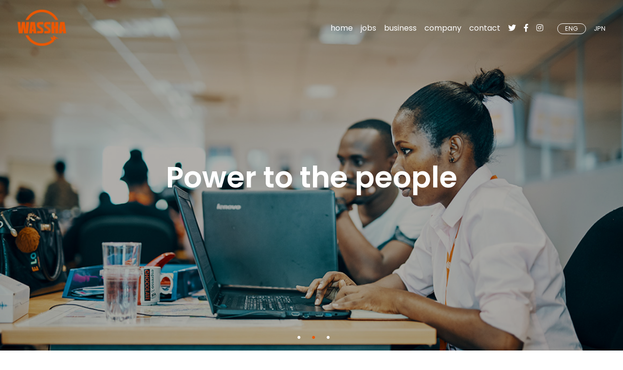

--- FILE ---
content_type: text/html; charset=UTF-8
request_url: https://wassha.com/en/
body_size: 52888
content:

<!DOCTYPE html>
<html lang="ja">
<head>
  <!-- Global site tag (gtag.js) - Google Analytics -->
  <script async src="https://www.googletagmanager.com/gtag/js?id=G-T1SSKH8D8V"></script>
  <script>
    window.dataLayer = window.dataLayer || [];
    function gtag(){dataLayer.push(arguments);}
    gtag('js', new Date());

    gtag('config', 'G-T1SSKH8D8V');
  </script>
  <meta charset="utf-8">
  <meta name="viewport" content="width=device-width">
  <meta property='og:image' content='https://wassha.com/hp/wp-content/themes/wassha_temp/asset/images/tc_img01.jpg'/>
  <title>WASSHA株式会社</title>
  <meta name='robots' content='max-image-preview:large' />
<link rel='dns-prefetch' href='//ajax.googleapis.com' />
<link rel='dns-prefetch' href='//unpkg.com' />
<link rel='dns-prefetch' href='//use.fontawesome.com' />
<link rel="alternate" type="application/rss+xml" title="WASSHA &raquo; HOME Comments Feed" href="https://wassha.com/en/home/feed/" />
		<!-- This site uses the Google Analytics by MonsterInsights plugin v8.11.0 - Using Analytics tracking - https://www.monsterinsights.com/ -->
							<script
				src="//www.googletagmanager.com/gtag/js?id=UA-223912018-1"  data-cfasync="false" data-wpfc-render="false" type="text/javascript" async></script>
			<script data-cfasync="false" data-wpfc-render="false" type="text/javascript">
				var mi_version = '8.11.0';
				var mi_track_user = true;
				var mi_no_track_reason = '';
				
								var disableStrs = [
															'ga-disable-UA-223912018-1',
									];

				/* Function to detect opted out users */
				function __gtagTrackerIsOptedOut() {
					for (var index = 0; index < disableStrs.length; index++) {
						if (document.cookie.indexOf(disableStrs[index] + '=true') > -1) {
							return true;
						}
					}

					return false;
				}

				/* Disable tracking if the opt-out cookie exists. */
				if (__gtagTrackerIsOptedOut()) {
					for (var index = 0; index < disableStrs.length; index++) {
						window[disableStrs[index]] = true;
					}
				}

				/* Opt-out function */
				function __gtagTrackerOptout() {
					for (var index = 0; index < disableStrs.length; index++) {
						document.cookie = disableStrs[index] + '=true; expires=Thu, 31 Dec 2099 23:59:59 UTC; path=/';
						window[disableStrs[index]] = true;
					}
				}

				if ('undefined' === typeof gaOptout) {
					function gaOptout() {
						__gtagTrackerOptout();
					}
				}
								window.dataLayer = window.dataLayer || [];

				window.MonsterInsightsDualTracker = {
					helpers: {},
					trackers: {},
				};
				if (mi_track_user) {
					function __gtagDataLayer() {
						dataLayer.push(arguments);
					}

					function __gtagTracker(type, name, parameters) {
						if (!parameters) {
							parameters = {};
						}

						if (parameters.send_to) {
							__gtagDataLayer.apply(null, arguments);
							return;
						}

						if (type === 'event') {
							
														parameters.send_to = monsterinsights_frontend.ua;
							__gtagDataLayer(type, name, parameters);
													} else {
							__gtagDataLayer.apply(null, arguments);
						}
					}

					__gtagTracker('js', new Date());
					__gtagTracker('set', {
						'developer_id.dZGIzZG': true,
											});
															__gtagTracker('config', 'UA-223912018-1', {"forceSSL":"true","link_attribution":"true"} );
										window.gtag = __gtagTracker;										(function () {
						/* https://developers.google.com/analytics/devguides/collection/analyticsjs/ */
						/* ga and __gaTracker compatibility shim. */
						var noopfn = function () {
							return null;
						};
						var newtracker = function () {
							return new Tracker();
						};
						var Tracker = function () {
							return null;
						};
						var p = Tracker.prototype;
						p.get = noopfn;
						p.set = noopfn;
						p.send = function () {
							var args = Array.prototype.slice.call(arguments);
							args.unshift('send');
							__gaTracker.apply(null, args);
						};
						var __gaTracker = function () {
							var len = arguments.length;
							if (len === 0) {
								return;
							}
							var f = arguments[len - 1];
							if (typeof f !== 'object' || f === null || typeof f.hitCallback !== 'function') {
								if ('send' === arguments[0]) {
									var hitConverted, hitObject = false, action;
									if ('event' === arguments[1]) {
										if ('undefined' !== typeof arguments[3]) {
											hitObject = {
												'eventAction': arguments[3],
												'eventCategory': arguments[2],
												'eventLabel': arguments[4],
												'value': arguments[5] ? arguments[5] : 1,
											}
										}
									}
									if ('pageview' === arguments[1]) {
										if ('undefined' !== typeof arguments[2]) {
											hitObject = {
												'eventAction': 'page_view',
												'page_path': arguments[2],
											}
										}
									}
									if (typeof arguments[2] === 'object') {
										hitObject = arguments[2];
									}
									if (typeof arguments[5] === 'object') {
										Object.assign(hitObject, arguments[5]);
									}
									if ('undefined' !== typeof arguments[1].hitType) {
										hitObject = arguments[1];
										if ('pageview' === hitObject.hitType) {
											hitObject.eventAction = 'page_view';
										}
									}
									if (hitObject) {
										action = 'timing' === arguments[1].hitType ? 'timing_complete' : hitObject.eventAction;
										hitConverted = mapArgs(hitObject);
										__gtagTracker('event', action, hitConverted);
									}
								}
								return;
							}

							function mapArgs(args) {
								var arg, hit = {};
								var gaMap = {
									'eventCategory': 'event_category',
									'eventAction': 'event_action',
									'eventLabel': 'event_label',
									'eventValue': 'event_value',
									'nonInteraction': 'non_interaction',
									'timingCategory': 'event_category',
									'timingVar': 'name',
									'timingValue': 'value',
									'timingLabel': 'event_label',
									'page': 'page_path',
									'location': 'page_location',
									'title': 'page_title',
								};
								for (arg in args) {
																		if (!(!args.hasOwnProperty(arg) || !gaMap.hasOwnProperty(arg))) {
										hit[gaMap[arg]] = args[arg];
									} else {
										hit[arg] = args[arg];
									}
								}
								return hit;
							}

							try {
								f.hitCallback();
							} catch (ex) {
							}
						};
						__gaTracker.create = newtracker;
						__gaTracker.getByName = newtracker;
						__gaTracker.getAll = function () {
							return [];
						};
						__gaTracker.remove = noopfn;
						__gaTracker.loaded = true;
						window['__gaTracker'] = __gaTracker;
					})();
									} else {
										console.log("");
					(function () {
						function __gtagTracker() {
							return null;
						}

						window['__gtagTracker'] = __gtagTracker;
						window['gtag'] = __gtagTracker;
					})();
									}
			</script>
				<!-- / Google Analytics by MonsterInsights -->
		<script type="text/javascript">
window._wpemojiSettings = {"baseUrl":"https:\/\/s.w.org\/images\/core\/emoji\/14.0.0\/72x72\/","ext":".png","svgUrl":"https:\/\/s.w.org\/images\/core\/emoji\/14.0.0\/svg\/","svgExt":".svg","source":{"concatemoji":"https:\/\/wassha.com\/hp\/wp-includes\/js\/wp-emoji-release.min.js?ver=6.3.7"}};
/*! This file is auto-generated */
!function(i,n){var o,s,e;function c(e){try{var t={supportTests:e,timestamp:(new Date).valueOf()};sessionStorage.setItem(o,JSON.stringify(t))}catch(e){}}function p(e,t,n){e.clearRect(0,0,e.canvas.width,e.canvas.height),e.fillText(t,0,0);var t=new Uint32Array(e.getImageData(0,0,e.canvas.width,e.canvas.height).data),r=(e.clearRect(0,0,e.canvas.width,e.canvas.height),e.fillText(n,0,0),new Uint32Array(e.getImageData(0,0,e.canvas.width,e.canvas.height).data));return t.every(function(e,t){return e===r[t]})}function u(e,t,n){switch(t){case"flag":return n(e,"\ud83c\udff3\ufe0f\u200d\u26a7\ufe0f","\ud83c\udff3\ufe0f\u200b\u26a7\ufe0f")?!1:!n(e,"\ud83c\uddfa\ud83c\uddf3","\ud83c\uddfa\u200b\ud83c\uddf3")&&!n(e,"\ud83c\udff4\udb40\udc67\udb40\udc62\udb40\udc65\udb40\udc6e\udb40\udc67\udb40\udc7f","\ud83c\udff4\u200b\udb40\udc67\u200b\udb40\udc62\u200b\udb40\udc65\u200b\udb40\udc6e\u200b\udb40\udc67\u200b\udb40\udc7f");case"emoji":return!n(e,"\ud83e\udef1\ud83c\udffb\u200d\ud83e\udef2\ud83c\udfff","\ud83e\udef1\ud83c\udffb\u200b\ud83e\udef2\ud83c\udfff")}return!1}function f(e,t,n){var r="undefined"!=typeof WorkerGlobalScope&&self instanceof WorkerGlobalScope?new OffscreenCanvas(300,150):i.createElement("canvas"),a=r.getContext("2d",{willReadFrequently:!0}),o=(a.textBaseline="top",a.font="600 32px Arial",{});return e.forEach(function(e){o[e]=t(a,e,n)}),o}function t(e){var t=i.createElement("script");t.src=e,t.defer=!0,i.head.appendChild(t)}"undefined"!=typeof Promise&&(o="wpEmojiSettingsSupports",s=["flag","emoji"],n.supports={everything:!0,everythingExceptFlag:!0},e=new Promise(function(e){i.addEventListener("DOMContentLoaded",e,{once:!0})}),new Promise(function(t){var n=function(){try{var e=JSON.parse(sessionStorage.getItem(o));if("object"==typeof e&&"number"==typeof e.timestamp&&(new Date).valueOf()<e.timestamp+604800&&"object"==typeof e.supportTests)return e.supportTests}catch(e){}return null}();if(!n){if("undefined"!=typeof Worker&&"undefined"!=typeof OffscreenCanvas&&"undefined"!=typeof URL&&URL.createObjectURL&&"undefined"!=typeof Blob)try{var e="postMessage("+f.toString()+"("+[JSON.stringify(s),u.toString(),p.toString()].join(",")+"));",r=new Blob([e],{type:"text/javascript"}),a=new Worker(URL.createObjectURL(r),{name:"wpTestEmojiSupports"});return void(a.onmessage=function(e){c(n=e.data),a.terminate(),t(n)})}catch(e){}c(n=f(s,u,p))}t(n)}).then(function(e){for(var t in e)n.supports[t]=e[t],n.supports.everything=n.supports.everything&&n.supports[t],"flag"!==t&&(n.supports.everythingExceptFlag=n.supports.everythingExceptFlag&&n.supports[t]);n.supports.everythingExceptFlag=n.supports.everythingExceptFlag&&!n.supports.flag,n.DOMReady=!1,n.readyCallback=function(){n.DOMReady=!0}}).then(function(){return e}).then(function(){var e;n.supports.everything||(n.readyCallback(),(e=n.source||{}).concatemoji?t(e.concatemoji):e.wpemoji&&e.twemoji&&(t(e.twemoji),t(e.wpemoji)))}))}((window,document),window._wpemojiSettings);
</script>
<style type="text/css">
img.wp-smiley,
img.emoji {
	display: inline !important;
	border: none !important;
	box-shadow: none !important;
	height: 1em !important;
	width: 1em !important;
	margin: 0 0.07em !important;
	vertical-align: -0.1em !important;
	background: none !important;
	padding: 0 !important;
}
</style>
	<link rel='stylesheet' id='wp-block-library-css' href='https://wassha.com/hp/wp-includes/css/dist/block-library/style.min.css?ver=6.3.7' type='text/css' media='all' />
<style id='classic-theme-styles-inline-css' type='text/css'>
/*! This file is auto-generated */
.wp-block-button__link{color:#fff;background-color:#32373c;border-radius:9999px;box-shadow:none;text-decoration:none;padding:calc(.667em + 2px) calc(1.333em + 2px);font-size:1.125em}.wp-block-file__button{background:#32373c;color:#fff;text-decoration:none}
</style>
<style id='global-styles-inline-css' type='text/css'>
body{--wp--preset--color--black: #000000;--wp--preset--color--cyan-bluish-gray: #abb8c3;--wp--preset--color--white: #ffffff;--wp--preset--color--pale-pink: #f78da7;--wp--preset--color--vivid-red: #cf2e2e;--wp--preset--color--luminous-vivid-orange: #ff6900;--wp--preset--color--luminous-vivid-amber: #fcb900;--wp--preset--color--light-green-cyan: #7bdcb5;--wp--preset--color--vivid-green-cyan: #00d084;--wp--preset--color--pale-cyan-blue: #8ed1fc;--wp--preset--color--vivid-cyan-blue: #0693e3;--wp--preset--color--vivid-purple: #9b51e0;--wp--preset--gradient--vivid-cyan-blue-to-vivid-purple: linear-gradient(135deg,rgba(6,147,227,1) 0%,rgb(155,81,224) 100%);--wp--preset--gradient--light-green-cyan-to-vivid-green-cyan: linear-gradient(135deg,rgb(122,220,180) 0%,rgb(0,208,130) 100%);--wp--preset--gradient--luminous-vivid-amber-to-luminous-vivid-orange: linear-gradient(135deg,rgba(252,185,0,1) 0%,rgba(255,105,0,1) 100%);--wp--preset--gradient--luminous-vivid-orange-to-vivid-red: linear-gradient(135deg,rgba(255,105,0,1) 0%,rgb(207,46,46) 100%);--wp--preset--gradient--very-light-gray-to-cyan-bluish-gray: linear-gradient(135deg,rgb(238,238,238) 0%,rgb(169,184,195) 100%);--wp--preset--gradient--cool-to-warm-spectrum: linear-gradient(135deg,rgb(74,234,220) 0%,rgb(151,120,209) 20%,rgb(207,42,186) 40%,rgb(238,44,130) 60%,rgb(251,105,98) 80%,rgb(254,248,76) 100%);--wp--preset--gradient--blush-light-purple: linear-gradient(135deg,rgb(255,206,236) 0%,rgb(152,150,240) 100%);--wp--preset--gradient--blush-bordeaux: linear-gradient(135deg,rgb(254,205,165) 0%,rgb(254,45,45) 50%,rgb(107,0,62) 100%);--wp--preset--gradient--luminous-dusk: linear-gradient(135deg,rgb(255,203,112) 0%,rgb(199,81,192) 50%,rgb(65,88,208) 100%);--wp--preset--gradient--pale-ocean: linear-gradient(135deg,rgb(255,245,203) 0%,rgb(182,227,212) 50%,rgb(51,167,181) 100%);--wp--preset--gradient--electric-grass: linear-gradient(135deg,rgb(202,248,128) 0%,rgb(113,206,126) 100%);--wp--preset--gradient--midnight: linear-gradient(135deg,rgb(2,3,129) 0%,rgb(40,116,252) 100%);--wp--preset--font-size--small: 13px;--wp--preset--font-size--medium: 20px;--wp--preset--font-size--large: 36px;--wp--preset--font-size--x-large: 42px;--wp--preset--spacing--20: 0.44rem;--wp--preset--spacing--30: 0.67rem;--wp--preset--spacing--40: 1rem;--wp--preset--spacing--50: 1.5rem;--wp--preset--spacing--60: 2.25rem;--wp--preset--spacing--70: 3.38rem;--wp--preset--spacing--80: 5.06rem;--wp--preset--shadow--natural: 6px 6px 9px rgba(0, 0, 0, 0.2);--wp--preset--shadow--deep: 12px 12px 50px rgba(0, 0, 0, 0.4);--wp--preset--shadow--sharp: 6px 6px 0px rgba(0, 0, 0, 0.2);--wp--preset--shadow--outlined: 6px 6px 0px -3px rgba(255, 255, 255, 1), 6px 6px rgba(0, 0, 0, 1);--wp--preset--shadow--crisp: 6px 6px 0px rgba(0, 0, 0, 1);}:where(.is-layout-flex){gap: 0.5em;}:where(.is-layout-grid){gap: 0.5em;}body .is-layout-flow > .alignleft{float: left;margin-inline-start: 0;margin-inline-end: 2em;}body .is-layout-flow > .alignright{float: right;margin-inline-start: 2em;margin-inline-end: 0;}body .is-layout-flow > .aligncenter{margin-left: auto !important;margin-right: auto !important;}body .is-layout-constrained > .alignleft{float: left;margin-inline-start: 0;margin-inline-end: 2em;}body .is-layout-constrained > .alignright{float: right;margin-inline-start: 2em;margin-inline-end: 0;}body .is-layout-constrained > .aligncenter{margin-left: auto !important;margin-right: auto !important;}body .is-layout-constrained > :where(:not(.alignleft):not(.alignright):not(.alignfull)){max-width: var(--wp--style--global--content-size);margin-left: auto !important;margin-right: auto !important;}body .is-layout-constrained > .alignwide{max-width: var(--wp--style--global--wide-size);}body .is-layout-flex{display: flex;}body .is-layout-flex{flex-wrap: wrap;align-items: center;}body .is-layout-flex > *{margin: 0;}body .is-layout-grid{display: grid;}body .is-layout-grid > *{margin: 0;}:where(.wp-block-columns.is-layout-flex){gap: 2em;}:where(.wp-block-columns.is-layout-grid){gap: 2em;}:where(.wp-block-post-template.is-layout-flex){gap: 1.25em;}:where(.wp-block-post-template.is-layout-grid){gap: 1.25em;}.has-black-color{color: var(--wp--preset--color--black) !important;}.has-cyan-bluish-gray-color{color: var(--wp--preset--color--cyan-bluish-gray) !important;}.has-white-color{color: var(--wp--preset--color--white) !important;}.has-pale-pink-color{color: var(--wp--preset--color--pale-pink) !important;}.has-vivid-red-color{color: var(--wp--preset--color--vivid-red) !important;}.has-luminous-vivid-orange-color{color: var(--wp--preset--color--luminous-vivid-orange) !important;}.has-luminous-vivid-amber-color{color: var(--wp--preset--color--luminous-vivid-amber) !important;}.has-light-green-cyan-color{color: var(--wp--preset--color--light-green-cyan) !important;}.has-vivid-green-cyan-color{color: var(--wp--preset--color--vivid-green-cyan) !important;}.has-pale-cyan-blue-color{color: var(--wp--preset--color--pale-cyan-blue) !important;}.has-vivid-cyan-blue-color{color: var(--wp--preset--color--vivid-cyan-blue) !important;}.has-vivid-purple-color{color: var(--wp--preset--color--vivid-purple) !important;}.has-black-background-color{background-color: var(--wp--preset--color--black) !important;}.has-cyan-bluish-gray-background-color{background-color: var(--wp--preset--color--cyan-bluish-gray) !important;}.has-white-background-color{background-color: var(--wp--preset--color--white) !important;}.has-pale-pink-background-color{background-color: var(--wp--preset--color--pale-pink) !important;}.has-vivid-red-background-color{background-color: var(--wp--preset--color--vivid-red) !important;}.has-luminous-vivid-orange-background-color{background-color: var(--wp--preset--color--luminous-vivid-orange) !important;}.has-luminous-vivid-amber-background-color{background-color: var(--wp--preset--color--luminous-vivid-amber) !important;}.has-light-green-cyan-background-color{background-color: var(--wp--preset--color--light-green-cyan) !important;}.has-vivid-green-cyan-background-color{background-color: var(--wp--preset--color--vivid-green-cyan) !important;}.has-pale-cyan-blue-background-color{background-color: var(--wp--preset--color--pale-cyan-blue) !important;}.has-vivid-cyan-blue-background-color{background-color: var(--wp--preset--color--vivid-cyan-blue) !important;}.has-vivid-purple-background-color{background-color: var(--wp--preset--color--vivid-purple) !important;}.has-black-border-color{border-color: var(--wp--preset--color--black) !important;}.has-cyan-bluish-gray-border-color{border-color: var(--wp--preset--color--cyan-bluish-gray) !important;}.has-white-border-color{border-color: var(--wp--preset--color--white) !important;}.has-pale-pink-border-color{border-color: var(--wp--preset--color--pale-pink) !important;}.has-vivid-red-border-color{border-color: var(--wp--preset--color--vivid-red) !important;}.has-luminous-vivid-orange-border-color{border-color: var(--wp--preset--color--luminous-vivid-orange) !important;}.has-luminous-vivid-amber-border-color{border-color: var(--wp--preset--color--luminous-vivid-amber) !important;}.has-light-green-cyan-border-color{border-color: var(--wp--preset--color--light-green-cyan) !important;}.has-vivid-green-cyan-border-color{border-color: var(--wp--preset--color--vivid-green-cyan) !important;}.has-pale-cyan-blue-border-color{border-color: var(--wp--preset--color--pale-cyan-blue) !important;}.has-vivid-cyan-blue-border-color{border-color: var(--wp--preset--color--vivid-cyan-blue) !important;}.has-vivid-purple-border-color{border-color: var(--wp--preset--color--vivid-purple) !important;}.has-vivid-cyan-blue-to-vivid-purple-gradient-background{background: var(--wp--preset--gradient--vivid-cyan-blue-to-vivid-purple) !important;}.has-light-green-cyan-to-vivid-green-cyan-gradient-background{background: var(--wp--preset--gradient--light-green-cyan-to-vivid-green-cyan) !important;}.has-luminous-vivid-amber-to-luminous-vivid-orange-gradient-background{background: var(--wp--preset--gradient--luminous-vivid-amber-to-luminous-vivid-orange) !important;}.has-luminous-vivid-orange-to-vivid-red-gradient-background{background: var(--wp--preset--gradient--luminous-vivid-orange-to-vivid-red) !important;}.has-very-light-gray-to-cyan-bluish-gray-gradient-background{background: var(--wp--preset--gradient--very-light-gray-to-cyan-bluish-gray) !important;}.has-cool-to-warm-spectrum-gradient-background{background: var(--wp--preset--gradient--cool-to-warm-spectrum) !important;}.has-blush-light-purple-gradient-background{background: var(--wp--preset--gradient--blush-light-purple) !important;}.has-blush-bordeaux-gradient-background{background: var(--wp--preset--gradient--blush-bordeaux) !important;}.has-luminous-dusk-gradient-background{background: var(--wp--preset--gradient--luminous-dusk) !important;}.has-pale-ocean-gradient-background{background: var(--wp--preset--gradient--pale-ocean) !important;}.has-electric-grass-gradient-background{background: var(--wp--preset--gradient--electric-grass) !important;}.has-midnight-gradient-background{background: var(--wp--preset--gradient--midnight) !important;}.has-small-font-size{font-size: var(--wp--preset--font-size--small) !important;}.has-medium-font-size{font-size: var(--wp--preset--font-size--medium) !important;}.has-large-font-size{font-size: var(--wp--preset--font-size--large) !important;}.has-x-large-font-size{font-size: var(--wp--preset--font-size--x-large) !important;}
.wp-block-navigation a:where(:not(.wp-element-button)){color: inherit;}
:where(.wp-block-post-template.is-layout-flex){gap: 1.25em;}:where(.wp-block-post-template.is-layout-grid){gap: 1.25em;}
:where(.wp-block-columns.is-layout-flex){gap: 2em;}:where(.wp-block-columns.is-layout-grid){gap: 2em;}
.wp-block-pullquote{font-size: 1.5em;line-height: 1.6;}
</style>
<link rel='stylesheet' id='wp-pagenavi-css' href='https://wassha.com/hp/wp-content/plugins/wp-pagenavi/pagenavi-css.css?ver=2.70' type='text/css' media='all' />
<link rel='stylesheet' id='font-css' href='https://use.fontawesome.com/releases/v5.9.0/css/all.css?ver=201911' type='text/css' media='all' />
<link rel='stylesheet' id='normalize-css' href='https://wassha.com/hp/wp-content/themes/wassha_temp/asset/css/normalize.css?ver=201911' type='text/css' media='all' />
<link rel='stylesheet' id='slickcss-css' href='https://wassha.com/hp/wp-content/themes/wassha_temp/asset/css/slick.css?ver=201911' type='text/css' media='all' />
<link rel='stylesheet' id='main-css' href='https://wassha.com/hp/wp-content/themes/wassha_temp/style.css?ver=201911' type='text/css' media='all' />
<script type='text/javascript' src='https://wassha.com/hp/wp-content/plugins/google-analytics-for-wordpress/assets/js/frontend-gtag.min.js?ver=8.11.0' id='monsterinsights-frontend-script-js'></script>
<script data-cfasync="false" data-wpfc-render="false" type="text/javascript" id='monsterinsights-frontend-script-js-extra'>/* <![CDATA[ */
var monsterinsights_frontend = {"js_events_tracking":"true","download_extensions":"doc,pdf,ppt,zip,xls,docx,pptx,xlsx","inbound_paths":"[{\"path\":\"\\\/go\\\/\",\"label\":\"affiliate\"},{\"path\":\"\\\/recommend\\\/\",\"label\":\"affiliate\"}]","home_url":"https:\/\/wassha.com","hash_tracking":"false","ua":"UA-223912018-1","v4_id":""};/* ]]> */
</script>
<script type='text/javascript' src='//ajax.googleapis.com/ajax/libs/jquery/2.1.4/jquery.min.js?ver=201911' id='jquery-js'></script>
<script type='text/javascript' src='https://unpkg.com/infinite-scroll@3/dist/infinite-scroll.pkgd.min.js?ver=201911' id='infinite-js'></script>
<script type='text/javascript' src='https://wassha.com/hp/wp-content/themes/wassha_temp/asset/js/slick.js?ver=201911' id='slickjs-js'></script>
<script type='text/javascript' src='https://wassha.com/hp/wp-content/themes/wassha_temp/asset/js/common.js?ver=201911' id='commonjs-js'></script>
<link rel="https://api.w.org/" href="https://wassha.com/wp-json/" /><link rel="alternate" type="application/json" href="https://wassha.com/wp-json/wp/v2/pages/308" /><link rel="EditURI" type="application/rsd+xml" title="RSD" href="https://wassha.com/hp/xmlrpc.php?rsd" />
<meta name="generator" content="WordPress 6.3.7" />
<link rel="canonical" href="https://wassha.com/en/" />
<link rel='shortlink' href='https://wassha.com/' />
<link rel="alternate" type="application/json+oembed" href="https://wassha.com/wp-json/oembed/1.0/embed?url=https%3A%2F%2Fwassha.com%2Fen%2F" />
<link rel="alternate" type="text/xml+oembed" href="https://wassha.com/wp-json/oembed/1.0/embed?url=https%3A%2F%2Fwassha.com%2Fen%2F&#038;format=xml" />
<script src="//www.google.com/recaptcha/api.js"></script>
<script type="text/javascript">
jQuery(function() {
	// reCAPTCHAの挿入
	jQuery( '.mw_wp_form_input button, .mw_wp_form_input input[type="submit"]' ).before( '<div data-callback="syncerRecaptchaCallback" data-sitekey="6Le1mr8lAAAAABIqdcsmZJzyo2GOJyhUutPXTcoT" class="g-recaptcha"></div>' );
	// [input] Add disabled to input or button
	jQuery( '.mw_wp_form_input button, .mw_wp_form_input input[type="submit"]' ).attr( "disabled", "disabled" );
	// [confirm] Remove disabled
	jQuery( '.mw_wp_form_confirm input, .mw_wp_form_confirm select, .mw_wp_form_confirm textarea, .mw_wp_form_confirm button' ).removeAttr( 'disabled' );
});
// reCAPTCHA Callback
function syncerRecaptchaCallback( code ) {
	if(code != "") {
		jQuery( '.mw_wp_form_input button, .mw_wp_form_input input[type="submit"]' ).removeAttr( 'disabled' );
	}
}
</script>
<style type="text/css">
.g-recaptcha { margin: 20px 0 15px; }.g-recaptcha > div { margin: 0 auto; }</style>
<script type="text/javascript">
(function(url){
	if(/(?:Chrome\/26\.0\.1410\.63 Safari\/537\.31|WordfenceTestMonBot)/.test(navigator.userAgent)){ return; }
	var addEvent = function(evt, handler) {
		if (window.addEventListener) {
			document.addEventListener(evt, handler, false);
		} else if (window.attachEvent) {
			document.attachEvent('on' + evt, handler);
		}
	};
	var removeEvent = function(evt, handler) {
		if (window.removeEventListener) {
			document.removeEventListener(evt, handler, false);
		} else if (window.detachEvent) {
			document.detachEvent('on' + evt, handler);
		}
	};
	var evts = 'contextmenu dblclick drag dragend dragenter dragleave dragover dragstart drop keydown keypress keyup mousedown mousemove mouseout mouseover mouseup mousewheel scroll'.split(' ');
	var logHuman = function() {
		if (window.wfLogHumanRan) { return; }
		window.wfLogHumanRan = true;
		var wfscr = document.createElement('script');
		wfscr.type = 'text/javascript';
		wfscr.async = true;
		wfscr.src = url + '&r=' + Math.random();
		(document.getElementsByTagName('head')[0]||document.getElementsByTagName('body')[0]).appendChild(wfscr);
		for (var i = 0; i < evts.length; i++) {
			removeEvent(evts[i], logHuman);
		}
	};
	for (var i = 0; i < evts.length; i++) {
		addEvent(evts[i], logHuman);
	}
})('//wassha.com/?wordfence_lh=1&hid=179732D40468E3D3A19B661C8879393A');
</script><link rel="alternate" href="https://wassha.com/en/" hreflang="en" />
<link rel="alternate" href="https://wassha.com/" hreflang="ja" />
<link rel="icon" href="https://wassha.com/hp/wp-content/uploads/cropped-logo-e1572940079476-32x32.png" sizes="32x32" />
<link rel="icon" href="https://wassha.com/hp/wp-content/uploads/cropped-logo-e1572940079476-192x192.png" sizes="192x192" />
<link rel="apple-touch-icon" href="https://wassha.com/hp/wp-content/uploads/cropped-logo-e1572940079476-180x180.png" />
<meta name="msapplication-TileImage" content="https://wassha.com/hp/wp-content/uploads/cropped-logo-e1572940079476-270x270.png" />
		<style type="text/css" id="wp-custom-css">
			.wpforms-form .wpforms-field.wpforms-field-name .wpforms-field-label {
	color: #EA5803
}

.wpforms-form .wpforms-field.wpforms-field-email .wpforms-field-label {
	color: #EA5803
}

.wpforms-form .wpforms-field.wpforms-field-message .wpforms-field-label {
	color: #EA5803
}

.wpforms-form .wpforms-field.wpforms-field-textarea .wpforms-field-label {
			color: #EA5803
}

.wpforms-confirmation-container-full {
			color: #EA5803
    margin: 0 0 24px 0;
    background: #FFFFFF;
    border: 1px solid #EA5803;
    padding: 15px 15px;
}

.wpforms-form input[type=submit], 
.wpforms-form button[type=submit] {
    background-color: #EA5803 !important; 
	
}		</style>
		<style id="wpforms-css-vars-root">
				:root {
					--wpforms-field-border-radius: 3px;
--wpforms-field-background-color: #ffffff;
--wpforms-field-border-color: rgba( 0, 0, 0, 0.25 );
--wpforms-field-text-color: rgba( 0, 0, 0, 0.7 );
--wpforms-label-color: rgba( 0, 0, 0, 0.85 );
--wpforms-label-sublabel-color: rgba( 0, 0, 0, 0.55 );
--wpforms-label-error-color: #d63637;
--wpforms-button-border-radius: 3px;
--wpforms-button-background-color: #066aab;
--wpforms-button-text-color: #ffffff;
--wpforms-field-size-input-height: 43px;
--wpforms-field-size-input-spacing: 15px;
--wpforms-field-size-font-size: 16px;
--wpforms-field-size-line-height: 19px;
--wpforms-field-size-padding-h: 14px;
--wpforms-field-size-checkbox-size: 16px;
--wpforms-field-size-sublabel-spacing: 5px;
--wpforms-field-size-icon-size: 1;
--wpforms-label-size-font-size: 16px;
--wpforms-label-size-line-height: 19px;
--wpforms-label-size-sublabel-font-size: 14px;
--wpforms-label-size-sublabel-line-height: 17px;
--wpforms-button-size-font-size: 17px;
--wpforms-button-size-height: 41px;
--wpforms-button-size-padding-h: 15px;
--wpforms-button-size-margin-top: 10px;

				}
			</style></head>
<body>
  <div id="pagetop" class="index wrap">
    <header >
            <h1 class="logo">
        <a href="https://wassha.com/en/"><img src="https://wassha.com/hp/wp-content/themes/wassha_temp/asset/images/logo.png" alt="WASSHA株式会社"></a>
      </h1>
            <nav class="gnav">
        <ul class="lang">	<li class="lang-item lang-item-11 lang-item-en lang-item-first current-lang"><a lang="en-US" hreflang="en-US" href="https://wassha.com/en/">ENG</a></li>
	<li class="lang-item lang-item-8 lang-item-ja"><a lang="ja" hreflang="ja" href="https://wassha.com/">JPN</a></li>
</ul>
        <span class="gnav_btn"><i class="fas fa-bars"></i></span>
        <span class="gnav_btn_close nav_close"><i class="fas fa-times"></i></span>
                <ul class="navgation">
          <li><a href="https://wassha.com/en/">home</a></li>
          <li>
                          <a href="#jobs">jobs</a>
                      </li>
          <li><a href="https://wassha.com/en/business_en">business</a></li>
          <li>
                          <a href="#company">company</a>
                      </li>
          <li><a href="https://wassha.com/en/contact_en">contact</a></li>
          <li><a href="https://twitter.com/WASSHA_jp" target="_blank"><i class="fab fa-twitter"></i></a></li>
          <li><a href="https://www.facebook.com/wasshainc/" target="_blank"><i class="fab fa-facebook-f"></i></a></li>
          <li><a href="https://www.instagram.com/wassha__wassha/" target="_blank"><i class="fab fa-instagram"></i></a></li>
          	<li class="lang-item lang-item-11 lang-item-en lang-item-first current-lang"><a lang="en-US" hreflang="en-US" href="https://wassha.com/en/">ENG</a></li>
	<li class="lang-item lang-item-8 lang-item-ja"><a lang="ja" hreflang="ja" href="https://wassha.com/">JPN</a></li>
        </ul>
                <div class="overray nav_close"></div>
      </nav>
    </header>
<div id="mv">
  <div class="mv_box pc">
    <p>Power to the people</p>
    <ul class="top-slide">
              <li class="slide" style="background-image: url(https://wassha.com/hp/wp-content/uploads/slide01.jpg);"></li>
              <li class="slide" style="background-image: url(https://wassha.com/hp/wp-content/uploads/tc_img02.jpg);"></li>
              <li class="slide" style="background-image: url(https://wassha.com/hp/wp-content/uploads/dde5b09e93775c249df72515b91ae6aa.png);"></li>
          </ul>
  </div>
  <div class="mv_box sp">
    <p>Power to the people</p>
    <ul class="top-slide">
              <li class="slide" style="background-image: url(https://wassha.com/hp/wp-content/uploads/c4aa94381b6f21a7777e291020bb0567.png);"></li>
              <li class="slide" style="background-image: url(https://wassha.com/hp/wp-content/uploads/slide01_sp.jpg);"></li>
          </ul>
  </div>
</div>


<main>

  <!--
    
      -->
  <section class="txt_content">
    <h2 class="nml">Vision</h2>
    <p class="lead">
              The future WASSHA wants to realize
          </p>
    <div class="flex">
      <div class="flex_left">
        <h3>Unlock humankind's limitation</h3>
        <h4>Changing people's "I can't" to "I can"</h4>
        <p>In Africa and other developing countries and regions, there are people who are forced to think that &#8220;My life is like this&#8221; or &#8220;I can&#8217;t do any more&#8221;, due to economic and social constraints and a variety of other factors.<br />
Our aim is to create businesses that unlock these limitations, and to create a society where people feel that they can overcome these limitations, and that they can do more.<span class="c-message__edited_label" dir="ltr" data-sk="tooltip_parent"> </span></p>
      </div>
      <div class="flex_right">
        <figure>
          <img src="https://wassha.com/hp/wp-content/themes/wassha_temp/asset/images/tc_img01.jpg">
        </figure>
      </div>
    </div>

    <h2 class="nml">Mission</h2>
    <p class="lead">
              WASSHA's Mission
          </p>
    <div class="flex row">
      <div class="flex_left">
        <h3>Power to the people</h3>
        <h4>Empower people by business solving social issues</h4>
        <p>To realize the view of the world aimed for, we need to solve social issues still left in the world. Through business we solve bigger issues faster than anyone else, As business we make a big profit, As a team? A organization? We grow together and face to solve bigger issues. Through such process, we empower customers, partners and the people related to our company</p>
      </div>
      <div class="flex_right">
        <figure>
          <img src="https://wassha.com/hp/wp-content/themes/wassha_temp/asset/images/tc_img02.jpg">
        </figure>
      </div>
    </div>
  </section>

  <!-- <section class="value"> -->
  <section class="txt_content value">
    <h2 class="nml">Shared Values</h2>
    <p class="lead">
              Values WASSHA members cherish
          </p>
    <div class="flex">
      <div class="flex_left">
        <h3>Believe in Possibilities</h3>
        <h4></h4>
                  <p>WASSHA believes that everyone can change their future for the better.</p>
          <p>We will not create limits for ourselves and neither for others - we will continue to accompany their journey
            and strive in our own endeavour, because we believe in endless possibilities.</p>
              </div>
      <div class="flex_right">
        <figure>
          <img src="https://wassha.com/hp/wp-content/themes/wassha_temp/asset/images/value_img01.jpg">
        </figure>
      </div>
    </div>
    <div class="flex row">
      <div class="flex_left">
        <h3>Jump Together</h3>
        <h4></h4>
                  <p>Teamwork is the essence of achieving our Mission.As individuals, we will continue to improve professionally,
            and as a member of a team, we will always think and act on how each of us can help and enhance each other,
            without limiting our own role by hierarchical relationships or the team we belong to.</p>
              </div>
      <div class="flex_right">
        <figure>
          <img src="https://wassha.com/hp/wp-content/themes/wassha_temp/asset/images/value_img02.jpg">
        </figure>
      </div>
    </div>
    <div class="flex">
      <div class="flex_left">
        <h3>Act with Integrity</h3>
        <h4></h4>
                  <p>We promise to never lie to ourselves, nor to others - our speech and actions will be consistent.Our actions
            will be based on our moral principles, and we will not do things that our families wouldn’t be proud of. </p>
              </div>
      <div class="flex_right">
        <figure>
          <img src="https://wassha.com/hp/wp-content/themes/wassha_temp/asset/images/value_img03.jpg">
        </figure>
      </div>
    </div>
  </section>

  <section class="team">
    <h2 class="nml">Team</h2>
    <h3>Japan</h3>
    <ul>
                <li>
            <figure>
                              <img src="https://wassha.com/hp/wp-content/uploads/S__26689538-e1573799118154.jpg" class="attachment-post-thumbnail size-post-thumbnail wp-post-image" alt="" decoding="async" fetchpriority="high" srcset="https://wassha.com/hp/wp-content/uploads/S__26689538-e1573799118154.jpg 454w, https://wassha.com/hp/wp-content/uploads/S__26689538-e1573799118154-150x150.jpg 150w, https://wassha.com/hp/wp-content/uploads/S__26689538-e1573799118154-300x300.jpg 300w" sizes="(max-width: 454px) 100vw, 454px" />                            <figcaption>
                <span>CEO</span>
                <p>Satoshi Akita</p>
                                  <ul class="sns">
                                          <li><a href="https://twitter.com/Satoshi_Akita"><i class="fab fa-twitter"></i></a></li>
                                          <li><a href="https://www.facebook.com/satoshi.akita"><i class="fab fa-facebook-f"></i></a></li>
                                      </ul>
                              </figcaption>
            </figure>
          </li>
                  <li>
            <figure>
                              <img src="https://wassha.com/hp/wp-content/uploads/yoneda-e1573086307864.jpg" class="attachment-post-thumbnail size-post-thumbnail wp-post-image" alt="" decoding="async" srcset="https://wassha.com/hp/wp-content/uploads/yoneda-e1573086307864.jpg 1033w, https://wassha.com/hp/wp-content/uploads/yoneda-e1573086307864-150x150.jpg 150w, https://wassha.com/hp/wp-content/uploads/yoneda-e1573086307864-300x300.jpg 300w, https://wassha.com/hp/wp-content/uploads/yoneda-e1573086307864-768x768.jpg 768w, https://wassha.com/hp/wp-content/uploads/yoneda-e1573086307864-1024x1024.jpg 1024w" sizes="(max-width: 1033px) 100vw, 1033px" />                            <figcaption>
                <span>COO</span>
                <p>Tatsuki Yoneda</p>
                              </figcaption>
            </figure>
          </li>
                  <li>
            <figure>
                              <img src="https://wassha.com/hp/wp-content/uploads/EB2C1F5A-E6B6-4162-8439-6AAF58109EA7-2.jpg" class="attachment-post-thumbnail size-post-thumbnail wp-post-image" alt="" decoding="async" srcset="https://wassha.com/hp/wp-content/uploads/EB2C1F5A-E6B6-4162-8439-6AAF58109EA7-2.jpg 1331w, https://wassha.com/hp/wp-content/uploads/EB2C1F5A-E6B6-4162-8439-6AAF58109EA7-2-150x150.jpg 150w, https://wassha.com/hp/wp-content/uploads/EB2C1F5A-E6B6-4162-8439-6AAF58109EA7-2-300x300.jpg 300w, https://wassha.com/hp/wp-content/uploads/EB2C1F5A-E6B6-4162-8439-6AAF58109EA7-2-768x768.jpg 768w, https://wassha.com/hp/wp-content/uploads/EB2C1F5A-E6B6-4162-8439-6AAF58109EA7-2-1024x1024.jpg 1024w" sizes="(max-width: 1331px) 100vw, 1331px" />                            <figcaption>
                <span>COO</span>
                <p>Ai Taniuchi</p>
                              </figcaption>
            </figure>
          </li>
                  <li>
            <figure>
                              <img src="https://wassha.com/hp/wp-content/uploads/IMG_20241207_113411-scaled-e1733719899978.jpg" class="attachment-post-thumbnail size-post-thumbnail wp-post-image" alt="" decoding="async" />                            <figcaption>
                <span>Director, EaaS Business</span>
                <p>Yuki Makita</p>
                              </figcaption>
            </figure>
          </li>
                  <li>
            <figure>
                              <img src="https://wassha.com/hp/wp-content/uploads/okazaki.jpg" class="attachment-post-thumbnail size-post-thumbnail wp-post-image" alt="" decoding="async" srcset="https://wassha.com/hp/wp-content/uploads/okazaki.jpg 512w, https://wassha.com/hp/wp-content/uploads/okazaki-300x300.jpg 300w, https://wassha.com/hp/wp-content/uploads/okazaki-150x150.jpg 150w" sizes="(max-width: 512px) 100vw, 512px" />                            <figcaption>
                <span>Manager, Corporate Planning/ Internal Audit</span>
                <p>Taro Okazaki</p>
                              </figcaption>
            </figure>
          </li>
                          </ul>
    <!--<div class="btn_area">
          <a href="" class="btn">MORE VIEW</a>
        </div>-->

    <h3>Tanzania</h3>
    <ul>
                <li>
            <figure>
                              <img src="https://wassha.com/hp/wp-content/uploads/Ally-Tambala-2.jpg" class="attachment-post-thumbnail size-post-thumbnail wp-post-image" alt="" decoding="async" />                            <figcaption>
                <span>GM</span><br>
                Ally Tambala              </figcaption>
            </figure>
          </li>
                  <li>
            <figure>
                              <img src="https://wassha.com/hp/wp-content/uploads/Michael-Mganya2.jpg" class="attachment-post-thumbnail size-post-thumbnail wp-post-image" alt="" decoding="async" srcset="https://wassha.com/hp/wp-content/uploads/Michael-Mganya2.jpg 1252w, https://wassha.com/hp/wp-content/uploads/Michael-Mganya2-300x294.jpg 300w, https://wassha.com/hp/wp-content/uploads/Michael-Mganya2-768x754.jpg 768w, https://wassha.com/hp/wp-content/uploads/Michael-Mganya2-1024x1005.jpg 1024w" sizes="(max-width: 1252px) 100vw, 1252px" />                            <figcaption>
                <span>Operation Manager</span><br>
                Michael Mng&#8217;anya              </figcaption>
            </figure>
          </li>
                  <li>
            <figure>
                              <img src="https://wassha.com/hp/wp-content/uploads/Fredrick-Andulile.jpg" class="attachment-post-thumbnail size-post-thumbnail wp-post-image" alt="" decoding="async" srcset="https://wassha.com/hp/wp-content/uploads/Fredrick-Andulile.jpg 355w, https://wassha.com/hp/wp-content/uploads/Fredrick-Andulile-280x300.jpg 280w" sizes="(max-width: 355px) 100vw, 355px" />                            <figcaption>
                <span>Marketing Manager</span><br>
                Fredrick Andulile              </figcaption>
            </figure>
          </li>
                          </ul>
    <h3>Uganda</h3>
    <ul>
                <li>
            <figure>
                              <img src="https://wassha.com/hp/wp-content/uploads/PPF-DOUG1.jpeg" class="attachment-post-thumbnail size-post-thumbnail wp-post-image" alt="" decoding="async" srcset="https://wassha.com/hp/wp-content/uploads/PPF-DOUG1.jpeg 1080w, https://wassha.com/hp/wp-content/uploads/PPF-DOUG1-300x238.jpeg 300w, https://wassha.com/hp/wp-content/uploads/PPF-DOUG1-768x609.jpeg 768w, https://wassha.com/hp/wp-content/uploads/PPF-DOUG1-1024x813.jpeg 1024w" sizes="(max-width: 1080px) 100vw, 1080px" />                            <figcaption>
                <span>GM</span><br>
                Douglas Mutungi              </figcaption>
            </figure>
          </li>
                  <li>
            <figure>
                              <img src="https://wassha.com/hp/wp-content/uploads/Gilbert-Kato_ppf.jpeg" class="attachment-post-thumbnail size-post-thumbnail wp-post-image" alt="" decoding="async" srcset="https://wassha.com/hp/wp-content/uploads/Gilbert-Kato_ppf.jpeg 530w, https://wassha.com/hp/wp-content/uploads/Gilbert-Kato_ppf-300x265.jpeg 300w" sizes="(max-width: 530px) 100vw, 530px" />                            <figcaption>
                <span>Operation Manager</span><br>
                Kato Gilbert              </figcaption>
            </figure>
          </li>
                          </ul>
    <h3>Mozambique</h3>
    <ul>
                <li>
            <figure>
                              <img src="https://wassha.com/hp/wp-content/uploads/Archel.jpg" class="attachment-post-thumbnail size-post-thumbnail wp-post-image" alt="" decoding="async" srcset="https://wassha.com/hp/wp-content/uploads/Archel.jpg 512w, https://wassha.com/hp/wp-content/uploads/Archel-300x300.jpg 300w, https://wassha.com/hp/wp-content/uploads/Archel-150x150.jpg 150w" sizes="(max-width: 512px) 100vw, 512px" />                            <figcaption>
                <span>Operations Manager</span><br>
                Archel Victorino              </figcaption>
            </figure>
          </li>
                          </ul>
    <h3>Nigeria</h3>
    <ul>
          </ul>
    <h3>DR Congo</h3>
    <ul>
                <li>
            <figure>
                              <img src="https://wassha.com/hp/wp-content/uploads/Gloria-Bazira.jpg" class="attachment-post-thumbnail size-post-thumbnail wp-post-image" alt="" decoding="async" srcset="https://wassha.com/hp/wp-content/uploads/Gloria-Bazira.jpg 779w, https://wassha.com/hp/wp-content/uploads/Gloria-Bazira-290x300.jpg 290w, https://wassha.com/hp/wp-content/uploads/Gloria-Bazira-768x795.jpg 768w" sizes="(max-width: 779px) 100vw, 779px" />                            <figcaption>
                <span>GM</span><br>
                Gloria Bazira              </figcaption>
            </figure>
          </li>
                  <li>
            <figure>
                              <img src="https://wassha.com/hp/wp-content/uploads/Olivier-Cubaka-Picture-e1733450972428.jpeg" class="attachment-post-thumbnail size-post-thumbnail wp-post-image" alt="" decoding="async" srcset="https://wassha.com/hp/wp-content/uploads/Olivier-Cubaka-Picture-e1733450972428.jpeg 840w, https://wassha.com/hp/wp-content/uploads/Olivier-Cubaka-Picture-e1733450972428-300x300.jpeg 300w, https://wassha.com/hp/wp-content/uploads/Olivier-Cubaka-Picture-e1733450972428-150x150.jpeg 150w, https://wassha.com/hp/wp-content/uploads/Olivier-Cubaka-Picture-e1733450972428-768x768.jpeg 768w" sizes="(max-width: 840px) 100vw, 840px" />                            <figcaption>
                <span>Operations Manager</span><br>
                Olivier Cubaka              </figcaption>
            </figure>
          </li>
                          </ul>
  </section>

  <section class="job" id="jobs">
    <h2 class="nml">Jobs</h2>
    <div class="jobs_box">
      <h3>Tokyo Office <br>(Japan)</h3>
      <dl>
        <!-- <dt>中途採用</dt> -->
                  There are no jobs.              </dl>
    </div>

    <div class="jobs_box">
      <h3>Dar es Salaam Office <br>(Tanzania)</h3>
      <dl>
                  There are no jobs.              </dl>
    </div>
  </section>

  <section class="company" id="company">
    <h2 class="nml">Company</h2>
    <table class="nobdr">
              <tr>
          <th>Company name</th>
          <td>WASSHA Inc.</td>
        </tr>
              <tr>
          <th>Date of establishment</th>
          <td>Nov/28/2013</td>
        </tr>
              <tr>
          <th>President and CEO</th>
          <td>CEO Akita Satoshi</td>
        </tr>
              <tr>
          <th>Business</th>
          <td><strong>1. Energy-as-a-Services (EaaS) Business</strong><br />
Provision of affordable energy services to off-grid communities using solar-powered devices and pay-per-use models.<br />
<strong>2. Mobility FInance Business</strong><br />
Provision of installment-based financing that enables access to income-generating mobility assets for individuals without upfront capital or credit history.</td>
        </tr>
              <tr>
          <th>Business bases</th>
          <td>Head office (Bunkyo, Tokyo)<br />
Tanzania office (Dar es Salaam, The Republic of Tanzania)<br />
WASSHA Africa Uganda Ltd (Kampala, The Republic of Uganda)<br />
WASSHA Mozambique Inc, Lda (Nampula, The Republic of Mozambique)<br />
WASSHA Nigeria Innovative Solutions Limited（Lagos, Federal Republic of Nigeria）<br />
WASSHA DRC SASU (Kinshasa, Democratic Republic of the Congo)<br />
ZARIBEE Kenya Limited (Nairobi, Republic of Kenya)</td>
        </tr>
              <tr>
          <th>Numbers of employees</th>
          <td>300 employees (As of December, 2025)</td>
        </tr>
          </table>
  </section>

  <section class="access">
    <h2 class="nml">Access</h2>
    <div class="flex">
      <div class="flex_left">
        <h3>Japan</h3>
        <p>
          University of Tokyo Entrepreneur Lab, Hongo 7-3-1, Bunkyo,
            Tokyo, 113-0033
                  </p>
        <iframe
          src="https://www.google.com/maps/embed?pb=!1m18!1m12!1m3!1d3239.6500965256!2d139.76163631123214!3d35.710227228266376!2m3!1f0!2f0!3f0!3m2!1i1024!2i768!4f13.1!3m3!1m2!1s0x60188d70f203a4b1%3A0x3cb6269b2666fbff!2z5p2x5Lqs5aSn5a2mIOWNl-eglOeptuajnw!5e0!3m2!1sen!2sjp!4v1734316692018!5m2!1sen!2sjp"
          width="400" height="300" style="border:0;" allowfullscreen="" loading="lazy"
          referrerpolicy="no-referrer-when-downgrade"></iframe>
      </div>
      <div class="flex_right">
        <h3>Tanzania</h3>
        <p>Faykat Tower, Block 41, Ali Hassan Mwinyi Road, 3rd Floor, Dar es Salaam, Tanzania</p>
        <iframe
          src="https://www.google.com/maps/embed?pb=!1m18!1m12!1m3!1d15847.218502857584!2d39.26730689342872!3d-6.793611413991439!2m3!1f0!2f0!3f0!3m2!1i1024!2i768!4f13.1!3m3!1m2!1s0x185c4c69cc589683%3A0x29527fd0cffd21f3!2sFaykat%20Tower!5e0!3m2!1sja!2sjp!4v1602751269745!5m2!1sja!2sjp"
          frameborder="0" style="border:0;" allowfullscreen=""></iframe>
      </div>
    </div>
    <div class="flex">
      <div class="flex_left">
        <h3>Uganda</h3>
        <p>
          Plot No: 1179-1181, Ggaba Road, Kings Gate Mall Level 3, Suite A01, Kampala
        </p>
        <p>
          <iframe
            src="https://www.google.com/maps/embed?pb=!1m18!1m12!1m3!1d419.37230149979143!2d32.598059584425116!3d0.298434438292748!2m3!1f0!2f0!3f0!3m2!1i1024!2i768!4f13.1!3m3!1m2!1s0x177dbc4239d19099%3A0xbd243da59e814c5!2sKingsgate%20Mall!5e0!3m2!1sen!2sjp!4v1734495570358!5m2!1sen!2sjp"
            width="400" height="300" style="border:0;" allowfullscreen="" loading="lazy"
            referrerpolicy="no-referrer-when-downgrade"></iframe>
        </p>
      </div>
      <div class="flex_right">
        <h3>Mozambique</h3>
        <p>Rua Nova Chaves numero 815, Napipine, Nampula</p>
        <p><br>
          <iframe
            src="https://www.google.com/maps/embed?pb=!1m17!1m12!1m3!1d3851.8499617591433!2d39.25467647511618!3d-15.111595685437647!2m3!1f0!2f0!3f0!3m2!1i1024!2i768!4f13.1!3m2!1m1!2zMTXCsDA2JzQxLjciUyAzOcKwMTUnMjYuMSJF!5e0!3m2!1sen!2sjp!4v1734496322872!5m2!1sen!2sjp"
            width="400" height="300" style="border:0;" allowfullscreen="" loading="lazy"
            referrerpolicy="no-referrer-when-downgrade"></iframe>
        </p>
      </div>
    </div>
    <div class="flex">
      <div class="flex_left">
        <h3>Democratic Republic of the Congo</h3>
        <p>
          Avenue Province n°167, Quartier Golf, Gombe, Kinshasa
        </p>
        <iframe
          src="https://www.google.com/maps/embed?pb=!1m17!1m12!1m3!1d4273.833506335293!2d15.302857999999999!3d-4.307068!2m3!1f0!2f0!3f0!3m2!1i1024!2i768!4f13.1!3m2!1m1!2zNMKwMTgnMjUuNCJTIDE1wrAxOCcxMC4zIkU!5e1!3m2!1sen!2sjp!4v1735016309056!5m2!1sen!2sjp"
          width="400" height="300" style="border:0;" allowfullscreen="" loading="lazy"
          referrerpolicy="no-referrer-when-downgrade"></iframe>
      </div>
      <div class="flex_right">
        <h3>Nigeria</h3>
        <p>304 Herbert Macaulay Way, Sabo Yaba, Lagos</p>
        <iframe
          src="https://www.google.com/maps/embed?pb=!1m18!1m12!1m3!1d3964.1302706377423!2d3.3783702!3d6.5051891!2m3!1f0!2f0!3f0!3m2!1i1024!2i768!4f13.1!3m3!1m2!1s0x103b8c5f9a448eb9%3A0xb607d52077bbe2c0!2s304%20Herbert%20Macaulay%20Wy%2C%20Sabo%20yaba%2C%20Lagos%20101245%2C%20Lagos%2C%20Nigeria!5e0!3m2!1sen!2sjp!4v1734506318518!5m2!1sen!2sjp"
          width="400" height="300" style="border:0;" allowfullscreen="" loading="lazy"
          referrerpolicy="no-referrer-when-downgrade"></iframe>
      </div>
    </div>
  </section>
</main>
    <footer>
      <div class="logo">
        <a href="https://wassha.com/en/"><img src="https://wassha.com/hp/wp-content/themes/wassha_temp/asset/images/logo.png" alt="WASSHA株式会社"></a>
      </div>
      <nav class="fnav">
        <ul>
          <li><a href="https://wassha.com/en/">home</a></li>
          <!--li><a href="https://wassha.com/en/update">update</a></li-->
          <li>
                          <a href="#jobs">jobs</a>
                      </li>
          <li><a href="https://wassha.com/en/business">business</a></li>
          <li>
                          <a href="#company">company</a>
                      </li>
          <li><a href="https://wassha.com/en/contact">contact</a></li>
          <li><a href="https://twitter.com/WASSHA_jp" target="_blank"><i class="fab fa-twitter"></i></a></li>
          <li><a href="https://www.facebook.com/wasshainc/" target="_blank"><i class="fab fa-facebook-f"></i></a></li>
          <li><a href="https://www.instagram.com/wassha__wassha/" target="_blank"><i class="fab fa-instagram"></i></a></li>
        </ul>
      </nav>
      <p class="copyright">Copyright© WASSHA Inc. All rights reserved.</p>
    </footer>
  </div>
  <script src="https://wassha.com/hp/wp-content/themes/wassha_temp/asset/js/ofi.min.js"></script>
  <script>
    objectFitImages('img.object_fit_img');
  </script>
  </body>
</html>

--- FILE ---
content_type: text/css
request_url: https://wassha.com/hp/wp-content/themes/wassha_temp/style.css?ver=201911
body_size: 4763
content:
@charset "UTF-8";
/*
Theme Name: WASSHA
Description: WASSHA corp theme
Version: 1.0
*/
@import url("https://fonts.googleapis.com/css?family=Poppins:400,600&display=swap");
@import url("https://fonts.googleapis.com/css?family=Poppins:400,600&display=swap");
/* ===================================================================
// 基本スタイル
// ===================================================================*/
@import url("https://fonts.googleapis.com/css?family=Poppins:400,600&display=swap");
html {
  font-size: 62.5%;
  font-family: "Poppins", "游ゴシック体", YuGothic, "Yu Gothic Medium", "Hiragino Kaku Gothic ProN", "Hiragino Kaku Gothic Pro", sans-serif;
  font-feature-settings: "pkna" 1;
  height: 100%;
}

body {
  margin: 0;
  padding: 0;
  background-color: #fff;
  font-size: 1.6rem;
  line-height: 1;
  color: #000000;
  font-weight: 300;
  overflow-x: hidden;
  height: 100%;
}
@media screen and (max-width: 767px) {
  body {
    font-size: 1.2rem;
  }
}

/* ボックスサイズ */
*, *:before, *:after {
  -webkit-box-sizing: border-box;
  -moz-box-sizing: border-box;
  -o-box-sizing: border-box;
  -ms-box-sizing: border-box;
  box-sizing: border-box;
}

/* 行間 */
p, li {
  line-height: 1.6;
}

div, h1, h2, h3, h4, h5 {
  line-height: 1.5;
}

/* リンク */
a {
  text-decoration: none;
  transition: .3s;
  color: #ea5703;
}
@media screen and (min-width: 768px) {
  a:hover {
    text-decoration: none;
    color: #000;
  }
}

/* img */
img {
  max-width: 100%;
}

.object_fit_img {
  object-fit: cover;
  font-family: "object-fit: cover;";
}

table.nobdr {
  width: 100%;
}
table.nobdr th {
  text-align: left;
  font-weight: bold;
  padding: 1em 0;
  min-width: 150px;
  vertical-align: top;
}
table.nobdr td {
  padding: 1em;
}
table.nobdr td strong {
  margin-bottom: .5em;
}

table.contact {
  width: 100%;
}
table.contact tr {
  border-bottom: 1px solid #eee;
  padding: 1rem 0;
}
table.contact th {
  text-align: left;
  font-weight: bold;
  padding: 1em 0;
  width: 280px;
  vertical-align: middle;
}
table.contact th span {
  color: #ea5703;
  font-size: 1.2rem;
  margin-left: 1rem;
}
table.contact td {
  padding: 1em;
}
table.contact td strong {
  display: block;
}
table.contact td input, table.contact td textarea {
  border: none;
  box-shadow: none;
  padding: .4em .6em;
  width: 600px;
  background-color: #eee;
}
table.contact td input[type=radio] {
  width: auto;
}
table.contact + .btn_area {
  width: 50%;
  margin: 40px auto;
}
@media screen and (max-width: 768px) {
  table.contact th, table.contact td {
    display: block;
    width: 100%;
    padding: 1em;
  }
  table.contact th input, table.contact th textarea, table.contact td input, table.contact td textarea {
    width: 100%;
  }
}

.fixed {
  position: fixed;
  overflow: hidden;
}

.wp-pagenavi {
  margin: 60px auto 0;
  display: flex;
  justify-content: center;
}
.wp-pagenavi a {
  display: block;
  padding: 6px 16px;
  border: 1px solid #000;
  color: #000;
}
.wp-pagenavi a:hover {
  color: #ea5703;
}
.wp-pagenavi span.current {
  display: block;
  border: 1px solid #eee;
  border-color: #eee;
  background: #eee;
  padding: 6px 16px;
}

/* ===================================================================
// ヘッダー, グローバルナビゲーション
// ===================================================================*/
header {
  display: flex;
  justify-content: space-between;
  align-items: center;
  position: absolute;
  z-index: 3;
  top: 0;
  left: 0;
  width: 100%;
  padding: 20px 36px;
  transition: .5s;
}
header .logo img {
  width: 100px;
  transition: .3s;
}
@media screen and (max-width: 768px) {
  header {
    padding: 12px 16px 0;
  }
  header .logo img {
    width: 60px;
  }
}
header .gnav .gnav_btn {
  display: none;
}
header .gnav .gnav_btn_close {
  display: none;
}
header .gnav .lang {
  display: none;
}
header .gnav ul {
  display: flex;
  justify-content: flex-end;
  font-family: "Poppins", sans-serif;
}
header .gnav ul li {
  margin-left: 1em;
  font-size: 1.6rem;
}
header .gnav ul li a {
  color: #fff;
  position: relative;
  display: inline-block;
}
@media screen and (min-width: 768px) {
  header .gnav ul li a:after {
    position: absolute;
    bottom: -4px;
    left: 0;
    content: '';
    width: 100%;
    height: 3px;
    background: #ea5703;
    transform: scale(0, 1);
    transform-origin: left top;
    transition: transform .3s;
  }
  header .gnav ul li a:hover:after {
    transform: scale(1, 1);
  }
}
header .gnav ul li.lang-item a {
  font-size: 1.3rem;
}
header .gnav ul li.lang-item-first {
  margin-left: 1.8em;
}
header .gnav ul li.current-lang a {
  border: 1px solid #fff;
  border-radius: 20px;
  padding: 0 1.2em;
}
header .gnav ul li.current-lang a:hover:after {
  display: none;
}
@media screen and (max-width: 768px) {
  header .gnav {
    display: flex;
  }
  header .gnav ul.navgation {
    display: none;
    position: absolute;
    z-index: 11;
    width: 100%;
    left: 0;
  }
  header .gnav ul.navgation li {
    width: 100%;
    margin-left: 0;
  }
  header .gnav ul.navgation li a {
    display: block;
    font-size: 1.8rem;
    text-align: center;
    line-height: 3;
  }
  header .gnav ul.navgation li.lang-item {
    display: none;
  }
  header .gnav .overray {
    display: none;
    background-color: rgba(0, 0, 0, 0.8);
    position: fixed;
    width: 100%;
    height: 100%;
    top: 0;
    left: 0;
    z-index: 10;
  }
  header .gnav .gnav_btn {
    display: block;
    color: #fff;
    font-size: 3rem;
    cursor: pointer;
    z-index: 11;
    position: relative;
  }
  header .gnav .gnav_btn_close {
    display: none;
    color: #fff;
    font-size: 3rem;
    cursor: pointer;
    z-index: 11;
    position: relative;
  }
  header .gnav .lang {
    display: flex;
    line-height: 3rem;
    align-items: center;
    margin-right: 2rem;
  }
}
header.scrolled {
  background-color: #fff;
  height: 60px;
  position: fixed;
}
@media screen and (max-width: 768px) {
  header.scrolled {
    padding-top: 2px;
  }
}
header.scrolled .logo img {
  width: 48px;
}
header.scrolled .gnav li a {
  color: #000;
}
@media screen and (max-width: 768px) {
  header.scrolled .gnav li a {
    color: #fff;
  }
}
header.scrolled .gnav li.current-lang a {
  border-color: #000;
}
@media screen and (max-width: 768px) {
  header.scrolled .gnav li.lang-item a {
    color: #000;
  }
}
header.scrolled .gnav .gnav_btn {
  color: #000;
}
header.lower {
  background-color: #fff;
  height: 60px;
  position: fixed;
}
@media screen and (max-width: 768px) {
  header.lower {
    padding-top: 2px;
  }
}
header.lower .logo img {
  width: 48px;
}
header.lower .gnav li a {
  color: #000;
}
@media screen and (max-width: 768px) {
  header.lower .gnav li a {
    color: #fff;
  }
}
header.lower .gnav .gnav_btn {
  color: #000;
}

/* ===================================================================
// フッター
// ===================================================================*/
footer {
  background-color: #f9f9f9;
  padding: 60px 0 20px;
}
footer .logo {
  text-align: center;
}
footer .logo img {
  width: 100px;
}
footer .fnav ul {
  display: flex;
  justify-content: center;
  margin: 40px auto;
}
footer .fnav ul li {
  margin: 0 10px;
}
footer .fnav ul li a {
  color: #000;
  font-weight: 600;
}
@media screen and (max-width: 768px) {
  footer .fnav {
    display: none;
  }
}
footer .copyright {
  font-size: 1.2rem;
  text-align: center;
}
@media screen and (max-width: 768px) {
  footer .copyright {
    font-style: 1.1rem;
    margin-top: 20px;
  }
}

.btn {
  display: inline-block;
  font-family: "Poppins", sans-serif;
  text-align: center;
  color: #000;
  line-height: 3;
  width: 100%;
  border: 1px solid #000;
  position: relative;
  transition: .3s;
  font-weight: 600;
}
.btn span {
  position: relative;
  z-index: 1;
}
.btn:hover {
  color: #fff;
}
.btn::before {
  position: absolute;
  top: 0;
  right: 0;
  bottom: 0;
  left: 0;
  z-index: 0;
  content: '';
  background: #000;
  transform-origin: right top;
  transform: scale(0, 1);
  transition: transform .3s;
}
.btn:hover::before {
  transform-origin: left top;
  transform: scale(1, 1);
}
.btn i {
  position: absolute;
  right: 10px;
  top: 50%;
  margin-top: -0.5em;
}

input.btn:hover {
  background-color: #000;
}

/* ===================================================================
// section
// ===================================================================*/
section {
  width: 1000px;
  margin-left: auto;
  margin-right: auto;
  padding: 100px 0;
}
section.reading {
  padding-top: 40px;
}
section h2.nml {
  text-align: center;
  color: #ea5703;
  font-family: "Poppins", sans-serif;
  font-size: 4rem;
  margin-bottom: 60px;
}
section .flex {
  display: flex;
}
section .flex.row {
  flex-direction: row-reverse;
}
section p.lead {
  text-align: center;
  font-weight: bold;
  font-size: 1.8rem;
}
@media screen and (max-width: 768px) {
  section {
    width: 100%;
    padding: 30px 0;
  }
  section.reading {
    padding-top: 30px;
  }
  section h2.nml {
    font-size: 3.2rem;
    margin-bottom: 20px;
    padding: 0 1em;
  }
  section p.lead {
    font-size: 1.2rem;
  }
}

/* ===================================================================
// fadein ------ 
// ===================================================================*/
.fadein {
  opacity: 0;
  transition: 1s;
  transform: translateY(100px);
}

.fadein.scrollin {
  opacity: 1;
  transform: translateY(0);
}

.scalein {
  transform: scale(1.2);
}

.scalein.scrollin {
  transform: scale(1);
}

.top-fadein {
  animation-name: top-fadein;
  animation-duration: .8s;
  animation-timing-function: ease-out;
  animation-iteration-count: 1;
  animation-direction: normal;
  animation-fill-mode: forwards;
}

.top-easy-fadein {
  animation-name: top-easy-fadein;
  animation-duration: .8s;
  animation-timing-function: ease-out;
  animation-iteration-count: 1;
  animation-direction: normal;
  animation-fill-mode: forwards;
  opacity: 0;
}

.fedenum01 {
  animation-delay: 0;
}

.fedenum02 {
  animation-delay: .2s;
}

.fedenum03 {
  animation-delay: .4s;
}

.fedenum04 {
  animation-delay: .6s;
}

.fedenum05 {
  animation-delay: .8s;
}

.fedenum06 {
  animation-delay: 1s;
}

.fedenum07 {
  animation-delay: 1.2s;
}

.fedenum08 {
  animation-delay: 1.5s;
}

@keyframes top-fadein {
  0% {
    opacity: 0;
    transform: translateY(50px);
  }
  100% {
    opacity: 1;
    transform: translateY(0);
  }
}
@keyframes top-easy-fadein {
  0% {
    opacity: 0;
  }
  100% {
    opacity: 1;
  }
}
/* ===================================================================
// slidein ------ 
// ===================================================================*/
.top-slidein {
  animation-name: top-slidein;
  animation-duration: .8s;
  animation-timing-function: ease-out;
  animation-iteration-count: 1;
  animation-direction: normal;
  animation-fill-mode: forwards;
  opacity: 0;
}

.slidein01 {
  animation-delay: 0;
}

.slidein02 {
  animation-delay: .2s;
}

.slidein03 {
  animation-delay: .4s;
}

.slidein04 {
  animation-delay: .6s;
}

.slidein05 {
  animation-delay: .8s;
}

.slidein06 {
  animation-delay: 1s;
}

.slidein07 {
  animation-delay: 1.2s;
}

@keyframes top-slidein {
  0% {
    opacity: 0;
    transform: translatex(-50%);
  }
  100% {
    opacity: 1;
    transform: translatex(0);
  }
}
/* ===================================================================
// popup ------ 
// ===================================================================*/
.popup_area {
  display: none;
  position: relative;
  z-index: 10;
}
.popup_area .ttl {
  position: relative;
  font-size: 1.4rem;
  font-weight: bold;
}

.popup_overray {
  display: none;
  content: "";
  width: 100%;
  height: 100%;
  position: fixed;
  z-index: 9;
  top: 0;
  left: 0;
  background-color: rgba(0, 0, 0, 0.5);
}

main.contents {
  margin-top: 60px;
}
main.contents h1 {
  text-align: center;
  font-size: 4rem;
  padding: 40px 0 0;
  color: #ea5703;
}
main.contents h2 {
  font-size: 2.4rem;
  color: #ea5703;
  margin: 40px 0 20px;
  font-weight: bold;
}
main.contents h3 {
  font-size: 1.8rem;
  font-weight: bold;
}
main.contents h4 {
  font-size: 1.4rem;
  font-weight: bold;
  background-color: #eee;
  color: #000;
  padding: .1em .3em;
  display: inline-block;
}
main.contents h3 + h4 {
  margin-top: 20px;
}
main.contents p {
  margin: 16px 0;
}
@media screen and (max-width: 768px) {
  main.contents {
    padding: 0 4%;
  }
  main.contents h1 {
    padding: 20px 0 0;
    font-size: 2.8rem;
  }
  main.contents h2 {
    font-size: 1.8rem;
  }
  main.contents h3 {
    font-size: 1.4rem;
  }
  main.contents h4 {
    font-size: 1.2rem;
  }
}

#mv {
  position: absolute;
  top: 0;
  left: 0;
  width: 100%;
}
#mv .mv_box {
  position: relative;
}
#mv .mv_box.pc {
  display: block;
}
@media screen and (max-width: 768px) {
  #mv .mv_box.pc {
    display: none;
  }
}
#mv .mv_box.sp {
  display: none;
}
@media screen and (max-width: 480px) {
  #mv .mv_box.sp {
    display: block;
  }
}
#mv li.slide {
  background-size: cover;
  background-repeat: no-repeat;
  height: 100%;
  width: 100%;
  position: relative;
}
#mv li.slide:after {
  content: "";
  background-color: rgba(0, 0, 0, 0.3);
  width: 100%;
  height: 100%;
  position: absolute;
  top: 0;
  left: 0;
}
#mv p {
  z-index: 2;
  font-family: "Poppins", sans-serif;
  font-weight: 600;
  color: #fff;
  font-size: 6rem;
  position: absolute;
  top: 50%;
  left: 50%;
  transform: translateY(-50%) translateX(-50%);
  margin: auto;
}
@media screen and (max-width: 768px) {
  #mv p {
    text-align: center;
    top: unset;
    bottom: 8%;
    font-size: 4rem;
    line-height: 1.3;
  }
}
#mv button {
  margin: 0;
  padding: 0;
  background: none;
  border: none;
  border-radius: 0;
  outline: none;
  -webkit-appearance: none;
  -moz-appearance: none;
  appearance: none;
}
#mv .slide-dots {
  text-align: center;
  position: absolute;
  bottom: 20px;
  width: 100%;
}
#mv .slide-dots li {
  display: inline-block;
  margin: 0 15px;
}
#mv .slide-dots li button {
  position: relative;
  text-indent: -9999px;
}
#mv .slide-dots li button:before {
  content: '●';
  font-size: 14px;
  text-indent: 0px;
  position: absolute;
  top: 0;
  left: 0;
  color: #fff;
}
#mv .slide-dots li.slick-active button:before {
  color: #ea5703;
}

.update {
  background-color: #f9f9f9;
  width: 100%;
}
.update .up_box {
  display: flex;
  justify-content: space-between;
  flex-wrap: wrap;
  width: 1000px;
  margin: auto;
}
@media screen and (max-width: 768px) {
  .update .up_box {
    padding: 0 4%;
    width: 100%;
  }
}
.update .ud_set {
  width: 30%;
  display: flex;
  justify-content: space-between;
  flex-direction: column;
  margin-bottom: 60px;
}
.update .ud_set > img {
  width: 100%;
  height: 200px;
  object-fit: cover;
  font-family: "object-fit: cover;";
}
.update .ud_set .noimage {
  width: 100%;
  height: 200px;
  background-color: #eee;
  position: relative;
  display: flex;
  justify-content: center;
  justify-content: center;
  align-items: center;
  flex-direction: column;
}
.update .ud_set .noimage:after {
  content: "no image";
  display: inline;
}
.update .ud_set .info {
  position: relative;
  top: -30px;
  z-index: 2;
}
.update .ud_set .info:before {
  content: "";
  display: block;
  background-color: rgba(0, 0, 0, 0.6);
  position: absolute;
  top: 0;
  left: 0;
  width: 100%;
  height: 30px;
}
.update .ud_set .info .date {
  position: absolute;
  left: 0;
  top: 5px;
  font-size: 1.4rem;
  padding-left: .5em;
  color: #fff;
}
.update .ud_set .info .category {
  position: absolute;
  right: 0;
  top: 5px;
  font-size: 1.4rem;
  padding-right: .5em;
  color: #fff;
}
.update .ud_set .info .title {
  font-size: 2rem;
  font-weight: bold;
  padding: 44px 0 0;
  line-height: 1.5;
}
.update .ud_set .info .txt {
  font-size: 1.4rem;
  margin: .5em 0 0;
}
.update .ud_set .btn {
  margin-top: auto;
}
@media screen and (max-width: 768px) {
  .update .ud_set {
    width: 100%;
    margin-bottom: 40px;
  }
  .update .ud_set .btn {
    margin-top: -10px;
  }
}

.contents .update {
  background-color: transparent;
}

.contents .ud_ec {
  margin-bottom: 20px;
  text-align: center;
}

.contents .ud_info {
  background-color: #f9f9f9;
  padding: 1em 2em;
  font-size: 1.4rem;
  display: flex;
  justify-content: flex-start;
  margin-bottom: 40px;
}
.contents .ud_info li {
  margin-right: 20px;
}
.contents .ud_info li span {
  margin-right: 5px;
  padding: .1em .2em;
  font-weight: bold;
}
@media screen and (max-width: 768px) {
  .contents .ud_info {
    flex-direction: column;
    padding: 1em;
    margin-bottom: 20px;
  }
  .contents .ud_info li {
    margin: 0 0 10px;
  }
  .contents .ud_info li:last-child {
    margin-bottom: 0;
  }
}

.contents .ud_txt p {
  line-height: 2;
  margin: 30px 0;
}
.contents .ud_txt p:last-child {
  margin-bottom: 0;
}
.contents .ud_txt + .btn_area {
  width: 50%;
  margin: 80px auto 0;
}
@media screen and (max-width: 768px) {
  .contents .ud_txt + .btn_area {
    width: 100%;
  }
}

.txt_content {
  width: 100%;
}
.txt_content h2.nml {
  margin-bottom: 20px;
}
.txt_content .flex {
  justify-content: space-between;
  margin: 60px auto 100px;
}
@media screen and (max-width: 768px) {
  .txt_content .flex {
    flex-wrap: wrap;
    flex-direction: column-reverse;
    margin: 30px 0;
  }
}
.txt_content .flex.row {
  margin-bottom: 0;
}
@media screen and (max-width: 768px) {
  .txt_content .flex.row {
    flex-direction: column-reverse;
  }
}
.txt_content .flex_left {
  width: 50%;
  padding-left: 10%;
  min-width: 500px;
}
@media screen and (max-width: 1540px) {
  .txt_content .flex_left {
    padding-left: 5%;
  }
}
@media screen and (max-width: 1400px) {
  .txt_content .flex_left {
    padding-left: 40px;
  }
}
@media screen and (max-width: 768px) {
  .txt_content .flex_left {
    min-width: unset;
    width: 100%;
    padding: 20px 4% 0;
  }
}
.txt_content .row .flex_left {
  width: 50%;
  padding-left: 0;
  padding-right: 10%;
}
@media screen and (max-width: 1540px) {
  .txt_content .row .flex_left {
    padding-right: 5%;
  }
}
@media screen and (max-width: 1400px) {
  .txt_content .row .flex_left {
    padding-right: 40px;
  }
}
@media screen and (min-width: 1700px) {
  .txt_content .row .flex_left {
    padding-left: 5%;
  }
}
@media screen and (max-width: 768px) {
  .txt_content .row .flex_left {
    min-width: unset;
    width: 100%;
    padding: 20px 4% 0;
  }
}
.txt_content .flex_right {
  width: 48%;
}
@media screen and (max-width: 768px) {
  .txt_content .flex_right {
    width: 100%;
  }
}
.txt_content figure img {
  width: 100%;
  height: 500px;
  object-fit: cover;
  font-family: "object-fit: cover;";
}
@media screen and (max-width: 768px) {
  .txt_content figure img {
    height: 240px;
  }
}
.txt_content h3 {
  font-size: 3.6rem;
  color: #ea5703;
}
@media screen and (max-width: 1140px) {
  .txt_content h3 {
    font-size: 3rem;
  }
}
@media screen and (max-width: 768px) {
  .txt_content h3 {
    font-size: 2.4rem;
  }
}
.txt_content h4 {
  font-size: 1.8rem;
  color: #ea5703;
  margin: .5em 0 2em;
}
@media screen and (max-width: 1140px) {
  .txt_content h4 {
    font-size: 1.6rem;
  }
}
@media screen and (max-width: 768px) {
  .txt_content h4 {
    font-size: 1.4rem;
    margin-bottom: 1em;
  }
}
.txt_content p {
  line-height: 2.2;
  font-size: 1.6rem;
  font-weight: bold;
}
@media screen and (max-width: 1140px) {
  .txt_content p {
    font-size: 1.4rem;
  }
}

.value {
  width: 100%;
}
.value figure img {
  width: 100%;
  height: 260px;
  object-fit: cover;
  font-family: "object-fit: cover;";
}
@media screen and (max-width: 768px) {
  .value figure img {
    height: 240px;
  }
}

.value h2.nml {
  margin-bottom: 20px;
}
.value .value_box {
  display: flex;
  justify-content: space-between;
  margin-top: 60px;
  flex-wrap: wrap;
}
@media screen and (max-width: 768px) {
  .value .value_box {
    margin-top: 30px;
  }
}
.value .value_box .value_set {
  width: 33.33%;
  background-repeat: no-repeat;
  background-size: cover;
  background-position: center;
  position: relative;
  height: 360px;
  display: flex;
  justify-content: flex-end;
  flex-direction: column;
  padding-bottom: 40px;
}
@media screen and (max-width: 1360px) {
  .value .value_box .value_set {
    width: 50%;
    height: 260px;
  }
}
@media screen and (max-width: 768px) {
  .value .value_box .value_set {
    width: 100%;
    height: 160px;
    padding: 0 4% 20px;
    margin-bottom: 1px;
  }
}
.value .value_box .value_set:after {
  background-color: rgba(0, 0, 0, 0.4);
  width: 100%;
  height: 100%;
  content: "";
  display: block;
  position: absolute;
  top: 0;
  left: 0;
}
.value .value_box .value_set.set01 {
  background-image: url(asset/images/value_img01.jpg);
}
.value .value_box .value_set.set02 {
  background-image: url(asset/images/value_img02.jpg);
}
.value .value_box .value_set.set03 {
  background-image: url(asset/images/value_img03.jpg);
}
.value .value_box .value_set.set04 {
  background-image: url(asset/images/value_img04.jpg);
}
.value .value_box .value_set h3 {
  position: relative;
  z-index: 2;
  color: #fff;
  text-align: center;
  font-size: 2.6rem;
}
@media screen and (max-width: 768px) {
  .value .value_box .value_set h3 {
    text-align: left;
  }
}
.value .value_box .value_set p {
  position: relative;
  z-index: 2;
  color: #fff;
  text-align: center;
  font-size: 1.6rem;
}
@media screen and (max-width: 1640px) {
  .value .value_box .value_set p {
    font-size: 1.4rem;
  }
}
@media screen and (max-width: 1360px) {
  .value .value_box .value_set p {
    font-size: 1.8rem;
  }
}
@media screen and (max-width: 768px) {
  .value .value_box .value_set p {
    text-align: left;
    font-size: 1.2rem;
  }
}

.team h3 {
  font-weight: 600;
  text-align: center;
  font-size: 2.4rem;
}
.team > ul {
  display: flex;
  justify-content: left;
  flex-wrap: wrap;
  margin: 40px auto;
}
.team > ul:last-child {
  margin-bottom: 0;
}
.team > ul > li {
  width: 31%;
  margin: 0 0 20px 2%;
  border: 1px solid #ccc;
  padding: 6px;
}
.team > ul > li figure {
  display: flex;
  justify-content: left;
  align-items: flex-start;
}
.team > ul > li figure img {
  width: 100px;
  height: 100px;
  object-fit: cover;
  font-family: "object-fit: cover;";
}
.team > ul > li figure figcaption {
  padding-left: 12px;
  font-size: 1.4rem;
  line-height: 1.4;
  font-weight: bold;
}
.team > ul > li figure figcaption span {
  display: inline-block;
  background-color: #eee;
  padding: 0 .4em;
  font-weight: normal;
  margin-bottom: 4px;
}
.team > ul > li figure figcaption p {
  margin-left: 2px;
}
.team > ul > li figure .sns {
  display: flex;
  justify-content: left;
  margin: 3px 0 0 3px;
}
.team > ul > li figure .sns li {
  margin-right: 10px;
}
.team > ul > li figure .sns li a {
  color: #999;
}
.team > ul > li figure .sns li a:hover {
  color: #ea5703;
}
.team > ul > li figure .sns li:last-child {
  margin: 0;
}
.team .btn_area {
  width: 30%;
  margin: auto;
}
.team .btn_area + h3 {
  margin-top: 80px;
}
@media screen and (max-width: 768px) {
  .team {
    padding: 60px 4%;
  }
  .team h3 {
    font-size: 2rem;
  }
  .team ul {
    margin-top: 30px;
  }
  .team ul li {
    width: 100%;
    margin-bottom: 20px;
  }
  .team ul li figure img {
    width: 70px;
    height: 70px;
  }
  .team ul li figure figcaption {
    height: 70px;
  }
  .team ul li figure .sns {
    margin-top: 4px;
  }
  .team ul li figure .sns li {
    margin: 0 8px 0 0;
    font-size: 1.1rem;
    width: auto;
  }
  .team ul li figure .sns li:last-child {
    margin: 0;
  }
  .team .btn_area {
    width: 80%;
  }
}

.job .jobs_box {
  display: flex;
  justify-content: left;
  margin-bottom: 40px;
}
.job .jobs_box h3 {
  width: 40%;
  font-size: 2.2rem;
  font-weight: 600;
}
.job .jobs_box dl {
  width: 60%;
}
.job .jobs_box dl dt {
  font-weight: bold;
  font-size: 1.8rem;
  margin-bottom: 5px;
}
.job .jobs_box dl dd {
  position: relative;
  line-height: 2;
}
.job .jobs_box dl dd:before {
  content: "\f111";
  font-family: "Font Awesome 5 Free";
  font-weight: 400;
  font-size: 1rem;
  line-height: 1.6rem;
  vertical-align: middle;
  margin-right: 5px;
  top: -2px;
  position: relative;
}
.job .jobs_box dl dd + dt {
  margin-top: 20px;
}
.job .jobs_box + .jobs_box {
  padding-top: 40px;
  border-top: 1px solid #ccc;
}
@media screen and (max-width: 768px) {
  .job {
    padding: 60px 4%;
  }
  .job .jobs_box {
    flex-wrap: wrap;
  }
  .job .jobs_box h3 {
    width: 100%;
  }
  .job .jobs_box h3 br {
    display: none;
  }
  .job .jobs_box dl {
    width: 100%;
    padding: 30px 8% 0;
  }
}

.job_name {
  font-size: 3rem;
  margin-bottom: 20px;
  font-weight: bold;
  color: #ea5703;
}
@media screen and (max-width: 768px) {
  .job_name {
    font-size: 2.4rem;
    padding: 0 4%;
  }
}

.job_lead {
  text-align: left;
  font-weight: bold;
  font-size: 2rem;
}
@media screen and (max-width: 768px) {
  .job_lead {
    font-size: 1.6rem;
    padding: 0 4%;
  }
}

.job_mv {
  margin: 20px auto;
}

.jov_info {
  margin-bottom: 20px;
  background-color: #f1f1f1;
  padding: 20px;
}
.jov_info li span {
  width: 200px;
  background-color: #fff;
  padding: .1em .5em;
  margin-right: 10px;
}

.job_text h2 {
  font-size: 2.4rem;
  color: #ea5703;
  margin: 40px 0 20px;
  font-weight: bold;
}
.job_text h3 {
  font-size: 1.8rem;
  font-weight: bold;
}
.job_text h4 {
  font-size: 1.4rem;
  font-weight: bold;
  background-color: #eee;
  color: #000;
  padding: .1em .3em;
  display: inline-block;
}
.job_text h3 + h4 {
  margin-top: 20px;
}
.job_text p {
  margin: 16px 0;
}
@media screen and (max-width: 768px) {
  .job_text {
    padding: 0 4%;
  }
  .job_text h2 {
    font-size: 1.8rem;
  }
  .job_text h3 {
    font-size: 1.4rem;
  }
  .job_text h4 {
    font-size: 1.2rem;
  }
}

.job_contact {
  margin-top: 60px;
}
.job_contact .job_lead {
  text-align: center;
}
.job_contact .btn_area {
  width: 50%;
  margin: 40px auto 0;
}
@media screen and (max-width: 768px) {
  .job_contact {
    margin: 40px auto;
  }
  .job_contact .job_lead {
    padding: 0 4%;
  }
  .job_contact .btn_area {
    width: 80%;
  }
}

.company {
  width: 100%;
  background-color: #f9f9f9;
}
.company table {
  margin: auto;
  width: 1000px;
}
@media screen and (max-width: 768px) {
  .company table {
    width: 100%;
  }
  .company table th, .company table td {
    display: block;
    width: 100%;
  }
}
@media screen and (max-width: 768px) {
  .company {
    padding: 30px 4%;
  }
}

.access .flex {
  justify-content: space-between;
}
.access .flex_left, .access .flex_right {
  width: 48%;
}
.access .flex_left iframe, .access .flex_right iframe {
  width: 100%;
  height: 300px;
}
.access h3 {
  font-size: 2.4rem;
  margin-bottom: 20px;
}
.access p {
  font-size: 1.4rem;
  margin-bottom: 20px;
}
@media screen and (max-width: 768px) {
  .access .flex {
    flex-wrap: wrap;
  }
  .access .flex_left {
    margin-bottom: 30px;
  }
  .access .flex_left, .access .flex_right {
    width: 100%;
  }
  .access h3 {
    padding: 0 4%;
  }
  .access p {
    padding: 0 4%;
  }
}


--- FILE ---
content_type: application/javascript
request_url: https://wassha.com/hp/wp-content/themes/wassha_temp/asset/js/common.js?ver=201911
body_size: 1274
content:
$(function(){

  //slick
  $(document).ready(function(){
      $('.top-slide').slick({
        autoplay: true,
        dots: true,
        dotsClass: 'slide-dots',
        slidesToShow: 1,
        slidesToScroll: 1,
        autoplaySpeed: 5000,
        arrows: false
      });
    });

  //スムーススクロール
  $('a[href^="#"]').click(function(){
    var speed = 500;
    var href= $(this).attr("href");
    var target = $(href == "#" || href == "" ? 'html' : href);
    var position = target.offset().top;
    $("html, body").animate({scrollTop:position}, speed, "swing");
    return false;
  });

  //fadein
  $(window).scroll(function (){
    $('.fadein').each(function(){
      var elemPos = $(this).offset().top;
      var scroll = $(window).scrollTop();
      var windowHeight = $(window).height();
      if (scroll > elemPos - windowHeight){
        $(this).addClass('scrollin');
      }
    });
  });


  ////////////////////////////// gnav //////////////////////////////
  $('.gnav_body li').hover(function(){
    var dm = $(this).attr('data-menu');
    $('#' + dm).fadeToggle();
  });

  $('.gnav_btn').click(function(){
    $('.gnav ul.navgation').fadeIn();
    $('.overray').fadeIn();
    $('body').addClass('fixed');
    $(this).css('display','none');
    $('.gnav_btn_close').css('display','block');
  });

  $('.nav_close').click(function(){
    $('.gnav ul.navgation').fadeOut();
    $('.overray').fadeOut();
    $('body').removeClass('fixed');
    $('.gnav_btn_close').css('display','none');
    $('.gnav_btn').css('display','block');
  });

  //header 固定処理
  $(window).scroll(function (){
    var scrollY = 30;
    var scclass = 'scrolled';
    var header = '.index header';
    if ($(window).scrollTop() > scrollY) {
      $(header).addClass(scclass);
      } else {
      $(header).removeClass(scclass);
    }
  });


  ////////////////////////////// popup //////////////////////////////
  $('.popup').click(function(){
    var pu = $(this).attr('data-popup');
    $('#' + pu).fadeIn();
    $('.popup_overray').fadeIn();
  });

  $('.popup_close').click(function(){
    $(this).parent().fadeOut();
    $('.popup_overray').fadeOut();
  });
  $('.popup_overray').click(function(){
    $('.popup_area').fadeOut();
    $(this).fadeOut();
  });


  ////////////////////////////// 以下ページ別 //////////////////////////////

  ////////////// team //////////////
  var infScroll = new InfiniteScroll( '.team-list-j', {
      append: '.team-member-j',             // 各記事の要素
      path: '.next_posts_link-j a',  // 次のページへのリンク要素を指定
      hideNav: '.next_posts_link-j', // 指定要素を非表示にする（ここは無くてもOK）
      button: '.view-more-button-j', // 記事を読み込むトリガーとなる要素を指定
      scrollThreshold: false,      // スクロールで読み込む：falseで機能停止（デフォルトはtrue）
      status: '.page-load-status-j', // ステータス部分の要素を指定
      history: 'false'             // falseで履歴に残さない
  });
  var infScroll = new InfiniteScroll( '.team-list-t', {
      append: '.team-member-t',             // 各記事の要素
      path: '.next_posts_link-t a',  // 次のページへのリンク要素を指定
      hideNav: '.next_posts_link-t', // 指定要素を非表示にする（ここは無くてもOK）
      button: '.view-more-button-t', // 記事を読み込むトリガーとなる要素を指定
      scrollThreshold: false,      // スクロールで読み込む：falseで機能停止（デフォルトはtrue）
      status: '.page-load-status-t', // ステータス部分の要素を指定
      history: 'false'             // falseで履歴に残さない
  });

});


////////////// spのみ //////////////
$(document).ready(function($) {
  if (window.matchMedia( '(max-width: 768px)' ).matches) {　
    $(".navgation li a").click(function(){
      $('.navgation').fadeOut();
      $('.overray').fadeOut();
      $('body').removeClass('fixed');
      $('.gnav_btn_close').css('display','none');
      $('.gnav_btn').css('display','block');
    });

  }  
});

////////////// index //////////////
$(document).ready(function(){
    var wH = $(window).height(); 
    $('div#mv li.slide').css('height',wH+'px');
    $('.index main').css('margin-top',wH+'px');
});
